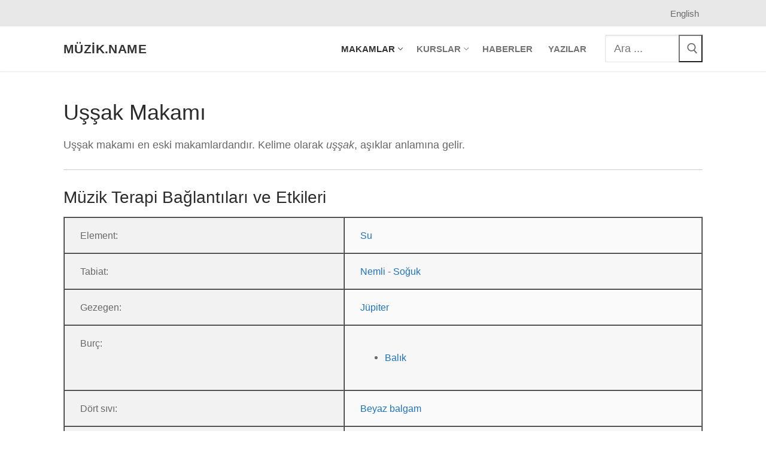

--- FILE ---
content_type: text/html; charset=UTF-8
request_url: https://muzik.name/makam/ussak-makami/
body_size: 14340
content:
<!doctype html>
<html lang="tr-TR">
<head>
	<meta charset="UTF-8">
	<meta name="viewport" content="width=device-width, initial-scale=1, maximum-scale=10.0, user-scalable=yes">
	<link rel="profile" href="https://gmpg.org/xfn/11">
	<meta name='robots' content='index, follow, max-image-preview:large, max-snippet:-1, max-video-preview:-1' />

	<!-- This site is optimized with the Yoast SEO plugin v26.7 - https://yoast.com/wordpress/plugins/seo/ -->
	<title>Uşşak Makamı - müzik.name</title>
	<meta name="description" content="Kelime olarak uşşak, aşıklar anlamına gelir. Uşşak makamı en eski makamlardandır. Gülme, sevinç, kuvvet ve kahramanlık duyguları verir. Gevşeme hissi verir." />
	<link rel="canonical" href="https://muzik.name/makam/ussak-makami/" />
	<meta property="og:locale" content="tr_TR" />
	<meta property="og:type" content="article" />
	<meta property="og:title" content="Uşşak Makamı - müzik.name" />
	<meta property="og:description" content="Kelime olarak uşşak, aşıklar anlamına gelir. Uşşak makamı en eski makamlardandır. Gülme, sevinç, kuvvet ve kahramanlık duyguları verir. Gevşeme hissi verir." />
	<meta property="og:url" content="https://muzik.name/makam/ussak-makami/" />
	<meta property="og:site_name" content="müzik.name" />
	<meta property="article:modified_time" content="2019-03-12T14:04:33+00:00" />
	<meta name="twitter:card" content="summary_large_image" />
	<script type="application/ld+json" class="yoast-schema-graph">{"@context":"https://schema.org","@graph":[{"@type":"WebPage","@id":"https://muzik.name/makam/ussak-makami/","url":"https://muzik.name/makam/ussak-makami/","name":"Uşşak Makamı - müzik.name","isPartOf":{"@id":"https://muzik.name/#website"},"datePublished":"2018-12-20T13:19:53+00:00","dateModified":"2019-03-12T14:04:33+00:00","description":"Kelime olarak uşşak, aşıklar anlamına gelir. Uşşak makamı en eski makamlardandır. Gülme, sevinç, kuvvet ve kahramanlık duyguları verir. Gevşeme hissi verir.","breadcrumb":{"@id":"https://muzik.name/makam/ussak-makami/#breadcrumb"},"inLanguage":"tr","potentialAction":[{"@type":"ReadAction","target":["https://muzik.name/makam/ussak-makami/"]}]},{"@type":"BreadcrumbList","@id":"https://muzik.name/makam/ussak-makami/#breadcrumb","itemListElement":[{"@type":"ListItem","position":1,"name":"Ana sayfa","item":"https://muzik.name/"},{"@type":"ListItem","position":2,"name":"Makamlar","item":"https://muzik.name/makamlar/"},{"@type":"ListItem","position":3,"name":"Uşşak Makamı"}]},{"@type":"WebSite","@id":"https://muzik.name/#website","url":"https://muzik.name/","name":"muzik.name","description":"müzik ve terapi değeri","potentialAction":[{"@type":"SearchAction","target":{"@type":"EntryPoint","urlTemplate":"https://muzik.name/?s={search_term_string}"},"query-input":{"@type":"PropertyValueSpecification","valueRequired":true,"valueName":"search_term_string"}}],"inLanguage":"tr"}]}</script>
	<!-- / Yoast SEO plugin. -->


<link rel='dns-prefetch' href='//www.googletagmanager.com' />
<link rel="alternate" type="application/rss+xml" title="müzik.name &raquo; akışı" href="https://muzik.name/feed/" />
<link rel="alternate" type="application/rss+xml" title="müzik.name &raquo; yorum akışı" href="https://muzik.name/comments/feed/" />
<link rel="alternate" title="oEmbed (JSON)" type="application/json+oembed" href="https://muzik.name/wp-json/oembed/1.0/embed?url=https%3A%2F%2Fmuzik.name%2Fmakam%2Fussak-makami%2F" />
<link rel="alternate" title="oEmbed (XML)" type="text/xml+oembed" href="https://muzik.name/wp-json/oembed/1.0/embed?url=https%3A%2F%2Fmuzik.name%2Fmakam%2Fussak-makami%2F&#038;format=xml" />
<style id='wp-img-auto-sizes-contain-inline-css' type='text/css'>
img:is([sizes=auto i],[sizes^="auto," i]){contain-intrinsic-size:3000px 1500px}
/*# sourceURL=wp-img-auto-sizes-contain-inline-css */
</style>

<link data-optimized="1" rel='stylesheet' id='genesis-blocks-style-css-css' href='https://muzik.name/wp-content/litespeed/css/6dbc9847234f7decd41823e5b8ff07f6.css?ver=180f6' type='text/css' media='all' />
<link data-optimized="1" rel='stylesheet' id='wedocs-block-style-css' href='https://muzik.name/wp-content/litespeed/css/f5a3c215ad4cc6c9da0256242625d350.css?ver=a27d0' type='text/css' media='all' />
<style id='wp-emoji-styles-inline-css' type='text/css'>

	img.wp-smiley, img.emoji {
		display: inline !important;
		border: none !important;
		box-shadow: none !important;
		height: 1em !important;
		width: 1em !important;
		margin: 0 0.07em !important;
		vertical-align: -0.1em !important;
		background: none !important;
		padding: 0 !important;
	}
/*# sourceURL=wp-emoji-styles-inline-css */
</style>
<link data-optimized="1" rel='stylesheet' id='wp-block-library-css' href='https://muzik.name/wp-content/litespeed/css/ef4465d30ce411d251f28ed49cc2ec4b.css?ver=a4754' type='text/css' media='all' />
<style id='global-styles-inline-css' type='text/css'>
:root{--wp--preset--aspect-ratio--square: 1;--wp--preset--aspect-ratio--4-3: 4/3;--wp--preset--aspect-ratio--3-4: 3/4;--wp--preset--aspect-ratio--3-2: 3/2;--wp--preset--aspect-ratio--2-3: 2/3;--wp--preset--aspect-ratio--16-9: 16/9;--wp--preset--aspect-ratio--9-16: 9/16;--wp--preset--color--black: #000000;--wp--preset--color--cyan-bluish-gray: #abb8c3;--wp--preset--color--white: #ffffff;--wp--preset--color--pale-pink: #f78da7;--wp--preset--color--vivid-red: #cf2e2e;--wp--preset--color--luminous-vivid-orange: #ff6900;--wp--preset--color--luminous-vivid-amber: #fcb900;--wp--preset--color--light-green-cyan: #7bdcb5;--wp--preset--color--vivid-green-cyan: #00d084;--wp--preset--color--pale-cyan-blue: #8ed1fc;--wp--preset--color--vivid-cyan-blue: #0693e3;--wp--preset--color--vivid-purple: #9b51e0;--wp--preset--gradient--vivid-cyan-blue-to-vivid-purple: linear-gradient(135deg,rgb(6,147,227) 0%,rgb(155,81,224) 100%);--wp--preset--gradient--light-green-cyan-to-vivid-green-cyan: linear-gradient(135deg,rgb(122,220,180) 0%,rgb(0,208,130) 100%);--wp--preset--gradient--luminous-vivid-amber-to-luminous-vivid-orange: linear-gradient(135deg,rgb(252,185,0) 0%,rgb(255,105,0) 100%);--wp--preset--gradient--luminous-vivid-orange-to-vivid-red: linear-gradient(135deg,rgb(255,105,0) 0%,rgb(207,46,46) 100%);--wp--preset--gradient--very-light-gray-to-cyan-bluish-gray: linear-gradient(135deg,rgb(238,238,238) 0%,rgb(169,184,195) 100%);--wp--preset--gradient--cool-to-warm-spectrum: linear-gradient(135deg,rgb(74,234,220) 0%,rgb(151,120,209) 20%,rgb(207,42,186) 40%,rgb(238,44,130) 60%,rgb(251,105,98) 80%,rgb(254,248,76) 100%);--wp--preset--gradient--blush-light-purple: linear-gradient(135deg,rgb(255,206,236) 0%,rgb(152,150,240) 100%);--wp--preset--gradient--blush-bordeaux: linear-gradient(135deg,rgb(254,205,165) 0%,rgb(254,45,45) 50%,rgb(107,0,62) 100%);--wp--preset--gradient--luminous-dusk: linear-gradient(135deg,rgb(255,203,112) 0%,rgb(199,81,192) 50%,rgb(65,88,208) 100%);--wp--preset--gradient--pale-ocean: linear-gradient(135deg,rgb(255,245,203) 0%,rgb(182,227,212) 50%,rgb(51,167,181) 100%);--wp--preset--gradient--electric-grass: linear-gradient(135deg,rgb(202,248,128) 0%,rgb(113,206,126) 100%);--wp--preset--gradient--midnight: linear-gradient(135deg,rgb(2,3,129) 0%,rgb(40,116,252) 100%);--wp--preset--font-size--small: 13px;--wp--preset--font-size--medium: 20px;--wp--preset--font-size--large: 36px;--wp--preset--font-size--x-large: 42px;--wp--preset--spacing--20: 0.44rem;--wp--preset--spacing--30: 0.67rem;--wp--preset--spacing--40: 1rem;--wp--preset--spacing--50: 1.5rem;--wp--preset--spacing--60: 2.25rem;--wp--preset--spacing--70: 3.38rem;--wp--preset--spacing--80: 5.06rem;--wp--preset--shadow--natural: 6px 6px 9px rgba(0, 0, 0, 0.2);--wp--preset--shadow--deep: 12px 12px 50px rgba(0, 0, 0, 0.4);--wp--preset--shadow--sharp: 6px 6px 0px rgba(0, 0, 0, 0.2);--wp--preset--shadow--outlined: 6px 6px 0px -3px rgb(255, 255, 255), 6px 6px rgb(0, 0, 0);--wp--preset--shadow--crisp: 6px 6px 0px rgb(0, 0, 0);}:where(.is-layout-flex){gap: 0.5em;}:where(.is-layout-grid){gap: 0.5em;}body .is-layout-flex{display: flex;}.is-layout-flex{flex-wrap: wrap;align-items: center;}.is-layout-flex > :is(*, div){margin: 0;}body .is-layout-grid{display: grid;}.is-layout-grid > :is(*, div){margin: 0;}:where(.wp-block-columns.is-layout-flex){gap: 2em;}:where(.wp-block-columns.is-layout-grid){gap: 2em;}:where(.wp-block-post-template.is-layout-flex){gap: 1.25em;}:where(.wp-block-post-template.is-layout-grid){gap: 1.25em;}.has-black-color{color: var(--wp--preset--color--black) !important;}.has-cyan-bluish-gray-color{color: var(--wp--preset--color--cyan-bluish-gray) !important;}.has-white-color{color: var(--wp--preset--color--white) !important;}.has-pale-pink-color{color: var(--wp--preset--color--pale-pink) !important;}.has-vivid-red-color{color: var(--wp--preset--color--vivid-red) !important;}.has-luminous-vivid-orange-color{color: var(--wp--preset--color--luminous-vivid-orange) !important;}.has-luminous-vivid-amber-color{color: var(--wp--preset--color--luminous-vivid-amber) !important;}.has-light-green-cyan-color{color: var(--wp--preset--color--light-green-cyan) !important;}.has-vivid-green-cyan-color{color: var(--wp--preset--color--vivid-green-cyan) !important;}.has-pale-cyan-blue-color{color: var(--wp--preset--color--pale-cyan-blue) !important;}.has-vivid-cyan-blue-color{color: var(--wp--preset--color--vivid-cyan-blue) !important;}.has-vivid-purple-color{color: var(--wp--preset--color--vivid-purple) !important;}.has-black-background-color{background-color: var(--wp--preset--color--black) !important;}.has-cyan-bluish-gray-background-color{background-color: var(--wp--preset--color--cyan-bluish-gray) !important;}.has-white-background-color{background-color: var(--wp--preset--color--white) !important;}.has-pale-pink-background-color{background-color: var(--wp--preset--color--pale-pink) !important;}.has-vivid-red-background-color{background-color: var(--wp--preset--color--vivid-red) !important;}.has-luminous-vivid-orange-background-color{background-color: var(--wp--preset--color--luminous-vivid-orange) !important;}.has-luminous-vivid-amber-background-color{background-color: var(--wp--preset--color--luminous-vivid-amber) !important;}.has-light-green-cyan-background-color{background-color: var(--wp--preset--color--light-green-cyan) !important;}.has-vivid-green-cyan-background-color{background-color: var(--wp--preset--color--vivid-green-cyan) !important;}.has-pale-cyan-blue-background-color{background-color: var(--wp--preset--color--pale-cyan-blue) !important;}.has-vivid-cyan-blue-background-color{background-color: var(--wp--preset--color--vivid-cyan-blue) !important;}.has-vivid-purple-background-color{background-color: var(--wp--preset--color--vivid-purple) !important;}.has-black-border-color{border-color: var(--wp--preset--color--black) !important;}.has-cyan-bluish-gray-border-color{border-color: var(--wp--preset--color--cyan-bluish-gray) !important;}.has-white-border-color{border-color: var(--wp--preset--color--white) !important;}.has-pale-pink-border-color{border-color: var(--wp--preset--color--pale-pink) !important;}.has-vivid-red-border-color{border-color: var(--wp--preset--color--vivid-red) !important;}.has-luminous-vivid-orange-border-color{border-color: var(--wp--preset--color--luminous-vivid-orange) !important;}.has-luminous-vivid-amber-border-color{border-color: var(--wp--preset--color--luminous-vivid-amber) !important;}.has-light-green-cyan-border-color{border-color: var(--wp--preset--color--light-green-cyan) !important;}.has-vivid-green-cyan-border-color{border-color: var(--wp--preset--color--vivid-green-cyan) !important;}.has-pale-cyan-blue-border-color{border-color: var(--wp--preset--color--pale-cyan-blue) !important;}.has-vivid-cyan-blue-border-color{border-color: var(--wp--preset--color--vivid-cyan-blue) !important;}.has-vivid-purple-border-color{border-color: var(--wp--preset--color--vivid-purple) !important;}.has-vivid-cyan-blue-to-vivid-purple-gradient-background{background: var(--wp--preset--gradient--vivid-cyan-blue-to-vivid-purple) !important;}.has-light-green-cyan-to-vivid-green-cyan-gradient-background{background: var(--wp--preset--gradient--light-green-cyan-to-vivid-green-cyan) !important;}.has-luminous-vivid-amber-to-luminous-vivid-orange-gradient-background{background: var(--wp--preset--gradient--luminous-vivid-amber-to-luminous-vivid-orange) !important;}.has-luminous-vivid-orange-to-vivid-red-gradient-background{background: var(--wp--preset--gradient--luminous-vivid-orange-to-vivid-red) !important;}.has-very-light-gray-to-cyan-bluish-gray-gradient-background{background: var(--wp--preset--gradient--very-light-gray-to-cyan-bluish-gray) !important;}.has-cool-to-warm-spectrum-gradient-background{background: var(--wp--preset--gradient--cool-to-warm-spectrum) !important;}.has-blush-light-purple-gradient-background{background: var(--wp--preset--gradient--blush-light-purple) !important;}.has-blush-bordeaux-gradient-background{background: var(--wp--preset--gradient--blush-bordeaux) !important;}.has-luminous-dusk-gradient-background{background: var(--wp--preset--gradient--luminous-dusk) !important;}.has-pale-ocean-gradient-background{background: var(--wp--preset--gradient--pale-ocean) !important;}.has-electric-grass-gradient-background{background: var(--wp--preset--gradient--electric-grass) !important;}.has-midnight-gradient-background{background: var(--wp--preset--gradient--midnight) !important;}.has-small-font-size{font-size: var(--wp--preset--font-size--small) !important;}.has-medium-font-size{font-size: var(--wp--preset--font-size--medium) !important;}.has-large-font-size{font-size: var(--wp--preset--font-size--large) !important;}.has-x-large-font-size{font-size: var(--wp--preset--font-size--x-large) !important;}
/*# sourceURL=global-styles-inline-css */
</style>

<style id='classic-theme-styles-inline-css' type='text/css'>
/*! This file is auto-generated */
.wp-block-button__link{color:#fff;background-color:#32373c;border-radius:9999px;box-shadow:none;text-decoration:none;padding:calc(.667em + 2px) calc(1.333em + 2px);font-size:1.125em}.wp-block-file__button{background:#32373c;color:#fff;text-decoration:none}
/*# sourceURL=/wp-includes/css/classic-themes.min.css */
</style>
<link data-optimized="1" rel='stylesheet' id='contact-form-7-css' href='https://muzik.name/wp-content/litespeed/css/4a1a44c26db97d7b8a8b63f4edfc2363.css?ver=a45b4' type='text/css' media='all' />
<link data-optimized="1" rel='stylesheet' id='wpml-legacy-horizontal-list-0-css' href='https://muzik.name/wp-content/litespeed/css/650c1d1357dc0a1a1c460492d98ab126.css?ver=901ce' type='text/css' media='all' />
<link data-optimized="1" rel='stylesheet' id='parent-style-css' href='https://muzik.name/wp-content/litespeed/css/b5686a7979c54c0862f2e0ecba46d9cf.css?ver=fd079' type='text/css' media='all' />
<link data-optimized="1" rel='stylesheet' id='slb_core-css' href='https://muzik.name/wp-content/litespeed/css/c36c3b54301dd8bc766f92577fe908bb.css?ver=08c5e' type='text/css' media='all' />
<link data-optimized="1" rel='stylesheet' id='font-awesome-css' href='https://muzik.name/wp-content/litespeed/css/e7ccbd74cc097de09643de75daa1bd86.css?ver=8c7c6' type='text/css' media='all' />
<link data-optimized="1" rel='stylesheet' id='customify-style-css' href='https://muzik.name/wp-content/litespeed/css/b5f36114739930165e7d49bf7acb2447.css?ver=84921' type='text/css' media='all' />
<style id='customify-style-inline-css' type='text/css'>
.customify-container, .layout-contained, .site-framed .site, .site-boxed .site { max-width: 1140px; } .main-layout-content .entry-content > .alignwide { width: calc( 1140px - 4em ); max-width: 100vw;  }.header-top .header--row-inner,body:not(.fl-builder-edit) .button,body:not(.fl-builder-edit) button:not(.menu-mobile-toggle, .components-button, .customize-partial-edit-shortcut-button),body:not(.fl-builder-edit) input[type="button"]:not(.ed_button),button.button,input[type="button"]:not(.ed_button, .components-button, .customize-partial-edit-shortcut-button),input[type="reset"]:not(.components-button, .customize-partial-edit-shortcut-button),input[type="submit"]:not(.components-button, .customize-partial-edit-shortcut-button),.pagination .nav-links > *:hover,.pagination .nav-links span,.nav-menu-desktop.style-full-height .primary-menu-ul > li.current-menu-item > a,.nav-menu-desktop.style-full-height .primary-menu-ul > li.current-menu-ancestor > a,.nav-menu-desktop.style-full-height .primary-menu-ul > li > a:hover,.posts-layout .readmore-button:hover{    background-color: #235787;}.posts-layout .readmore-button {color: #235787;}.pagination .nav-links > *:hover,.pagination .nav-links span,.entry-single .tags-links a:hover,.entry-single .cat-links a:hover,.posts-layout .readmore-button,.posts-layout .readmore-button:hover{    border-color: #235787;}.customify-builder-btn{    background-color: #c3512f;}body{    color: #686868;}abbr, acronym {    border-bottom-color: #686868;}a                {                    color: #1e73be;}a:hover,a:focus,.link-meta:hover, .link-meta a:hover{    color: #dd3333;}h2 + h3,.comments-area h2 + .comments-title,.h2 + h3,.comments-area .h2 + .comments-title,.page-breadcrumb {    border-top-color: #eaecee;}blockquote,.site-content .widget-area .menu li.current-menu-item > a:before{    border-left-color: #eaecee;}@media screen and (min-width: 64em) {    .comment-list .children li.comment {        border-left-color: #eaecee;    }    .comment-list .children li.comment:after {        background-color: #eaecee;    }}.page-titlebar, .page-breadcrumb,.posts-layout .entry-inner {    border-bottom-color: #eaecee;}.header-search-form .search-field,.entry-content .page-links a,.header-search-modal,.pagination .nav-links > *,.entry-footer .tags-links a, .entry-footer .cat-links a,.search .content-area article,.site-content .widget-area .menu li.current-menu-item > a,.posts-layout .entry-inner,.post-navigation .nav-links,article.comment .comment-meta,.widget-area .widget_pages li a, .widget-area .widget_categories li a, .widget-area .widget_archive li a, .widget-area .widget_meta li a, .widget-area .widget_nav_menu li a, .widget-area .widget_product_categories li a, .widget-area .widget_recent_entries li a, .widget-area .widget_rss li a,.widget-area .widget_recent_comments li{    border-color: #eaecee;}.header-search-modal::before {    border-top-color: #eaecee;    border-left-color: #eaecee;}@media screen and (min-width: 48em) {    .content-sidebar.sidebar_vertical_border .content-area {        border-right-color: #eaecee;    }    .sidebar-content.sidebar_vertical_border .content-area {        border-left-color: #eaecee;    }    .sidebar-sidebar-content.sidebar_vertical_border .sidebar-primary {        border-right-color: #eaecee;    }    .sidebar-sidebar-content.sidebar_vertical_border .sidebar-secondary {        border-right-color: #eaecee;    }    .content-sidebar-sidebar.sidebar_vertical_border .sidebar-primary {        border-left-color: #eaecee;    }    .content-sidebar-sidebar.sidebar_vertical_border .sidebar-secondary {        border-left-color: #eaecee;    }    .sidebar-content-sidebar.sidebar_vertical_border .content-area {        border-left-color: #eaecee;        border-right-color: #eaecee;    }    .sidebar-content-sidebar.sidebar_vertical_border .content-area {        border-left-color: #eaecee;        border-right-color: #eaecee;    }}article.comment .comment-post-author {background: #6d6d6d;}.pagination .nav-links > *,.link-meta,.link-meta a,.color-meta,.entry-single .tags-links:before,.entry-single .cats-links:before{    color: #6d6d6d;}h1, h2, h3, h4, h5, h6 { color: #2b2b2b;}.site-content .widget-title { color: #444444;}body {font-size: 18px;}.site-branding .site-title, .site-branding .site-title a {font-size: 21px;}.entry-content h1, .wp-block h1, .entry-single .entry-title {font-size: 36px;}.entry-content h2, .wp-block h2 {font-size: 28px;}.entry-content h3, .wp-block h3 {font-size: 21px;}.entry-content h4, .wp-block h4 {font-size: 18px;}#page-cover {background-image: url("https://muzik.name/wp-content/themes/customify/assets/images/default-cover.jpg");}.header--row:not(.header--transparent).header-top .header--row-inner  {background-color: #e8e8e8;} .sub-menu .li-duplicator {display:none !important;}.header-search_icon-item .header-search-modal  {border-style: solid;} .header-search_icon-item .search-field  {border-style: solid;} .dark-mode .header-search_box-item .search-form-fields, .header-search_box-item .search-form-fields  {border-style: solid;} body  {background-color: #FFFFFF;} .site-content .content-area  {background-color: #FFFFFF;} /* CSS for desktop */#page-cover .page-cover-inner {min-height: 300px;}.header--row.header-top .customify-grid, .header--row.header-top .style-full-height .primary-menu-ul > li > a {min-height: 42px;}.header--row.header-main .customify-grid, .header--row.header-main .style-full-height .primary-menu-ul > li > a {min-height: 75px;}.header--row.header-bottom .customify-grid, .header--row.header-bottom .style-full-height .primary-menu-ul > li > a {min-height: 55px;}.header--row .builder-first--html {text-align: right;}.header--row .builder-first--nav-icon {text-align: right;}.header-search_icon-item .search-submit {margin-left: -40px;}.header-search_box-item .search-submit{margin-left: -40px;} .header-search_box-item .woo_bootster_search .search-submit{margin-left: -40px;} .header-search_box-item .header-search-form button.search-submit{margin-left:-40px;}.header--row .builder-first--primary-menu {text-align: right;}/* CSS for tablet */@media screen and (max-width: 1024px) { #page-cover .page-cover-inner {min-height: 250px;}.header--row .builder-first--nav-icon {text-align: right;}.header-search_icon-item .search-submit {margin-left: -40px;}.header-search_box-item .search-submit{margin-left: -40px;} .header-search_box-item .woo_bootster_search .search-submit{margin-left: -40px;} .header-search_box-item .header-search-form button.search-submit{margin-left:-40px;} }/* CSS for mobile */@media screen and (max-width: 568px) { #page-cover .page-cover-inner {min-height: 200px;}.header--row.header-top .customify-grid, .header--row.header-top .style-full-height .primary-menu-ul > li > a {min-height: 33px;}.header--row .builder-first--nav-icon {text-align: right;}.header-search_icon-item .search-submit {margin-left: -40px;}.header-search_box-item .search-submit{margin-left: -40px;} .header-search_box-item .woo_bootster_search .search-submit{margin-left: -40px;} .header-search_box-item .header-search-form button.search-submit{margin-left:-40px;} }
/*# sourceURL=customify-style-inline-css */
</style>
<script type="text/javascript" id="wpml-cookie-js-extra">
/* <![CDATA[ */
var wpml_cookies = {"wp-wpml_current_language":{"value":"tr","expires":1,"path":"/"}};
var wpml_cookies = {"wp-wpml_current_language":{"value":"tr","expires":1,"path":"/"}};
//# sourceURL=wpml-cookie-js-extra
/* ]]> */
</script>
<script type="text/javascript" src="https://muzik.name/wp-content/plugins/sitepress-multilingual-cms/res/js/cookies/language-cookie.js?ver=490201" id="wpml-cookie-js" defer="defer" data-wp-strategy="defer"></script>

<!-- Site Kit tarafından eklenen Google etiketi (gtag.js) snippet&#039;i -->
<!-- Google Analytics snippet added by Site Kit -->
<script type="text/javascript" src="https://www.googletagmanager.com/gtag/js?id=GT-TBW9X4K" id="google_gtagjs-js" async></script>
<script type="text/javascript" id="google_gtagjs-js-after">
/* <![CDATA[ */
window.dataLayer = window.dataLayer || [];function gtag(){dataLayer.push(arguments);}
gtag("set","linker",{"domains":["muzik.name"]});
gtag("js", new Date());
gtag("set", "developer_id.dZTNiMT", true);
gtag("config", "GT-TBW9X4K", {"googlesitekit_post_type":"makam"});
//# sourceURL=google_gtagjs-js-after
/* ]]> */
</script>
<link rel="https://api.w.org/" href="https://muzik.name/wp-json/" /><link rel="alternate" title="JSON" type="application/json" href="https://muzik.name/wp-json/wp/v2/makam/164" /><link rel="EditURI" type="application/rsd+xml" title="RSD" href="https://muzik.name/xmlrpc.php?rsd" />
<meta name="generator" content="WordPress 6.9" />
<link rel='shortlink' href='https://muzik.name/?p=164' />
<meta name="generator" content="WPML ver:4.9.0 stt:1,53;" />
<meta name="generator" content="Site Kit by Google 1.170.0" />		<style type="text/css" id="wp-custom-css">
			/* START - events calendar */
.tribe-events-cal-links,
#tribe-events .tribe-events-ical.tribe-events-button,
.tribe-events-title-bar,
.tribe-bar-disabled {
	display: none !important;
}
/* END - events calendar */


/* START - Home page*/
.home #page-titlebar {
	display: none;
}
/* END - Home page*/


/* START - footer */
footer .tribe-event-title {
	font-size: 16px;
	color: rgba(255,255,255,.79);
}

footer .tribe-events-list-widget li.tribe-events-list-widget-events {
	margin-left: 0;
	padding-left: 0;
}

footer .tribe-event-duration {
	margin-top: 0;
	padding-top: 0;
	font-size: 14px
}
/* END - footer */

/* START - öne çıkan görsel ayarları */
.entry-thumbnail.has-thumb{
	height: 400px;
	max-height: 33vh;
	overflow: hidden;
	position: relative;
	width: 100%;
}

.entry-thumbnail.has-thumb img {
	width: 100%;
	position: absolute;
	left: 50%;
	top: 50%;
	transform: translate3d(-50%, -40%, 0)
}
/* END - öne çıkan görsel ayarları */


/* START - Sidebar */
#sidebar-primary .sidebar-primary-inner{
	padding-left: 0;
}
#menu-omt-modulleri li.menu-item a,
#menu-omt-modules li.menu-item a
{
	font-size: 1rem;
	line-height: 1.4
	}
/* END - Sidebar */

/* START - Images */
.wp-block-image {
/*display: inline-block;*/
}

.wp-block-image figcaption {
	font-size: 0.8rem;
	border-top: 1px solid #eee;
	padding-top: 0.1em;
}
/* END - Images */


/* START - wedocs specific */
.wedocs-single-wrap {
  box-sizing: border-box;
}

.wedocs-single-wrap .wedocs-sidebar {
	width: 33%;
}

.wedocs-single-content figure {
  box-sizing: border-box;
  margin: 24px -12px;
  max-width: calc(100% + 24px);
}

.wedocs-single-content figure img {
  box-sizing: border-box;
  margin: 0 !important;
  padding: 12px !important;
}

.wedocs-single-content ul, .wedocs-single-content ol {
  margin-left: 0;
}

.wedocs-single-content ul li, .wedocs-single-content ol li {
  margin: 0 0 0.75em 0;
}

.wedocs-single-content ul ul, .wedocs-single-content ul ol, .wedocs-single-content ol ul, .wedocs-single-content ol ol {
  margin-left: 1.25em;
}

.wedocs-single-content ul ul li, .wedocs-single-content ul ol li, .wedocs-single-content ol ul li, .wedocs-single-content ol ol li {
  margin: 0 0 0.25em 0;
}

.wedocs-single-content ul ul {
  list-style-type: circle;
}

.wedocs-single-content .wedocs-feedback-wrap {
  padding: 0;
  margin: 0;
}

@media only screen and (min-width: 600px) {
  .wedocs-single-content .wedocs-feedback-wrap {
    text-align: left;
  }
}

@media only screen and (max-width: 599px) {
  .wedocs-single-content .wedocs-feedback-wrap .vote-link-wrap {
    display: block;
  }
}

.wedocs-single-content .wedocs-feedback-wrap .vote-link-wrap .wedocs-tip {
  display: inline-block;
  width: 60px;
  margin: 12px 6px;
  padding: 3px 6px;
  background-color: #eee;
  border-color: #bbb;
  color: inherit;
  text-align: center;
}

.wedocs-single-content .wedocs-feedback-wrap .vote-link-wrap .wedocs-tip:hover {
  background-color: #777;
}

.wedocs-entry-footer time {
  display: block;
  margin: 24px 0 0;
  float: none !important;
  font-style: normal !important;
  font-size: 14px;
  color: #777;
}


#main .wedocs-single-wrap .wedocs-sidebar ul.doc-nav-list > li ul.children {
  list-style: none;
  margin: 6px 0 12px 6px;
  padding: 0;
  border: none;
  border-left: 1px solid #ddd;
  font-size: 15px;
  line-height: 1.4;
}

#main .wedocs-single-wrap .wedocs-sidebar ul.doc-nav-list > li ul.children li a {
  padding: 6px 6px 12px 12px;
}

#main .wedocs-single-wrap .wedocs-sidebar ul.doc-nav-list > li ul.children li a:hover {
  background-color: #eee;
}

/* END - wedocs specific */


		</style>
		</head>

<body class="wp-singular makam-template-default single single-makam postid-164 wp-theme-customify wp-child-theme-customify-child content main-layout-content sidebar_vertical_border site-full-width menu_sidebar_slide_left">
<div id="page" class="site box-shadow">
	<a class="skip-link screen-reader-text" href="#site-content">İçeriğe atla</a>
	<a class="close is-size-medium  close-panel close-sidebar-panel" href="#">
        <span class="hamburger hamburger--squeeze is-active">
            <span class="hamburger-box">
              <span class="hamburger-inner"><span class="screen-reader-text">Menü</span></span>
            </span>
        </span>
        <span class="screen-reader-text">Kapat</span>
        </a><header id="masthead" class="site-header header-"><div id="masthead-inner" class="site-header-inner">							<div  class="header-top header--row hide-on-mobile hide-on-tablet layout-full-contained"  id="cb-row--header-top"  data-row-id="top"  data-show-on="desktop">
								<div class="header--row-inner header-top-inner light-mode">
									<div class="customify-container">
										<div class="customify-grid  customify-grid-middle"><div class="customify-col-1_md-1_sm-1 builder-item builder-first--html" data-push-left="off-11"><div class="item--inner builder-item--html" data-section="header_html" data-item-id="html" ><div class="builder-header-html-item item--html">
<div class="wpml-ls-statics-shortcode_actions wpml-ls wpml-ls-legacy-list-horizontal">
	<ul role="menu"><li class="wpml-ls-slot-shortcode_actions wpml-ls-item wpml-ls-item-en wpml-ls-first-item wpml-ls-last-item wpml-ls-item-legacy-list-horizontal" role="none">
				<a href="https://muzik.name/en/" class="wpml-ls-link" role="menuitem"  aria-label="Switch to English" title="Switch to English" >
                    <span class="wpml-ls-native" lang="en">English</span></a>
			</li></ul>
</div>

</div></div></div></div>									</div>
								</div>
							</div>
														<div  class="header-main header--row layout-full-contained"  id="cb-row--header-main"  data-row-id="main"  data-show-on="desktop mobile">
								<div class="header--row-inner header-main-inner light-mode">
									<div class="customify-container">
										<div class="customify-grid cb-row--desktop hide-on-mobile hide-on-tablet customify-grid-middle"><div class="customify-col-1_md-1_sm-1 builder-item builder-first--logo" data-push-left=""><div class="item--inner builder-item--logo" data-section="title_tagline" data-item-id="logo" >		<div class="site-branding logo-top">
			<div class="site-name-desc">						<p class="site-title">
							<a href="https://muzik.name/" rel="home">müzik.name</a>
						</p>
						</div>		</div><!-- .site-branding -->
		</div></div><div class="customify-col-9_md-9_sm-9 builder-item builder-first--primary-menu" data-push-left=""><div class="item--inner builder-item--primary-menu has_menu" data-section="header_menu_primary" data-item-id="primary-menu" ><nav  id="site-navigation-main-desktop" class="site-navigation primary-menu primary-menu-main nav-menu-desktop primary-menu-desktop style-plain"><ul id="menu-ana-menu" class="primary-menu-ul menu nav-menu"><li id="menu-item--main-desktop-131" class="menu-item menu-item-type-custom menu-item-object-custom current-menu-ancestor current-menu-parent menu-item-has-children menu-item-131"><a href="https://muzik.name/makamlar"><span class="link-before">Makamlar<span class="nav-icon-angle">&nbsp;</span></span></a>
<ul class="sub-menu sub-lv-0">
	<li id="menu-item--main-desktop-135" class="menu-item menu-item-type-post_type menu-item-object-makam menu-item-135"><a href="https://muzik.name/makam/acemasiran-makami/"><span class="link-before">Acemaşiran Makamı</span></a></li>
	<li id="menu-item--main-desktop-138" class="menu-item menu-item-type-post_type menu-item-object-makam menu-item-138"><a href="https://muzik.name/makam/buselik-makami/"><span class="link-before">Buselik Makamı</span></a></li>
	<li id="menu-item--main-desktop-177" class="menu-item menu-item-type-post_type menu-item-object-makam menu-item-177"><a href="https://muzik.name/makam/buzurk-makami/"><span class="link-before">Büzürk Makamı</span></a></li>
	<li id="menu-item--main-desktop-163" class="menu-item menu-item-type-post_type menu-item-object-makam menu-item-163"><a href="https://muzik.name/makam/hicaz-makami/"><span class="link-before">Hicaz Makamı</span></a></li>
	<li id="menu-item--main-desktop-133" class="menu-item menu-item-type-post_type menu-item-object-makam menu-item-133"><a href="https://muzik.name/makam/huseyni-makami/"><span class="link-before">Hüseyni Makamı</span></a></li>
	<li id="menu-item--main-desktop-173" class="menu-item menu-item-type-post_type menu-item-object-makam menu-item-173"><a href="https://muzik.name/makam/irak-makami/"><span class="link-before">Irak Makamı</span></a></li>
	<li id="menu-item--main-desktop-168" class="menu-item menu-item-type-post_type menu-item-object-makam menu-item-168"><a href="https://muzik.name/makam/isfahan-makami/"><span class="link-before">İsfahan Makamı</span></a></li>
	<li id="menu-item--main-desktop-170" class="menu-item menu-item-type-post_type menu-item-object-makam menu-item-170"><a href="https://muzik.name/makam/neva-makami/"><span class="link-before">Neva Makamı</span></a></li>
	<li id="menu-item--main-desktop-141" class="menu-item menu-item-type-post_type menu-item-object-makam menu-item-141"><a href="https://muzik.name/makam/nihavend-makami/"><span class="link-before">Nihavend Makamı</span></a></li>
	<li id="menu-item--main-desktop-132" class="menu-item menu-item-type-post_type menu-item-object-makam menu-item-132"><a href="https://muzik.name/makam/rast-makami/"><span class="link-before">Rast Makamı</span></a></li>
	<li id="menu-item--main-desktop-143" class="menu-item menu-item-type-post_type menu-item-object-makam menu-item-143"><a href="https://muzik.name/makam/rehavi-makami/"><span class="link-before">Rehavi Makamı</span></a></li>
	<li id="menu-item--main-desktop-749" class="menu-item menu-item-type-post_type menu-item-object-makam menu-item-749"><a href="https://muzik.name/makam/segah-makami/"><span class="link-before">Segâh Makamı</span></a></li>
	<li id="menu-item--main-desktop-165" class="menu-item menu-item-type-post_type menu-item-object-makam current-menu-item menu-item-165"><a href="https://muzik.name/makam/ussak-makami/" aria-current="page"><span class="link-before">Uşşak Makamı</span></a></li>
	<li id="menu-item--main-desktop-181" class="menu-item menu-item-type-post_type menu-item-object-makam menu-item-181"><a href="https://muzik.name/makam/zengule-makami/"><span class="link-before">Zengüle Makamı</span></a></li>
	<li id="menu-item--main-desktop-180" class="menu-item menu-item-type-post_type menu-item-object-makam menu-item-180"><a href="https://muzik.name/makam/zirefkend-makami/"><span class="link-before">Zirefkend Makamı</span></a></li>
</ul>
</li>
<li id="menu-item--main-desktop-977" class="menu-item menu-item-type-post_type menu-item-object-page menu-item-has-children menu-item-977"><a href="https://muzik.name/kurslar/"><span class="link-before">Kurslar<span class="nav-icon-angle">&nbsp;</span></span></a>
<ul class="sub-menu sub-lv-0">
	<li id="menu-item--main-desktop-1308" class="menu-item menu-item-type-post_type menu-item-object-page menu-item-1308"><a href="https://muzik.name/kurslar/online-muzik-terapi-kursu/"><span class="link-before">Online Müzik Terapi Dersleri</span></a></li>
	<li id="menu-item--main-desktop-979" class="menu-item menu-item-type-post_type menu-item-object-page menu-item-979"><a href="https://muzik.name/kurslar/makam-kampi/"><span class="link-before">Makam Kampı</span></a></li>
</ul>
</li>
<li id="menu-item--main-desktop-583" class="menu-item menu-item-type-post_type menu-item-object-page menu-item-583"><a href="https://muzik.name/haberler/"><span class="link-before">Haberler</span></a></li>
<li id="menu-item--main-desktop-360" class="menu-item menu-item-type-post_type menu-item-object-page menu-item-360"><a href="https://muzik.name/yazilar/"><span class="link-before">Yazılar</span></a></li>
</ul></nav></div></div><div class="customify-col-2_md-2_sm-2 builder-item builder-first--search_box" data-push-left=""><div class="item--inner builder-item--search_box" data-section="search_box" data-item-id="search_box" ><div class="header-search_box-item item--search_box">		<form role="search" class="header-search-form " action="https://muzik.name/">
			<div class="search-form-fields">
				<span class="screen-reader-text">Arama:</span>
				
				<input type="search" class="search-field" placeholder="Ara ..." value="" name="s" title="Arama:" />

							</div>
			<button type="submit" class="search-submit" aria-label="Submit Search">
				<svg aria-hidden="true" focusable="false" role="presentation" xmlns="http://www.w3.org/2000/svg" width="20" height="21" viewBox="0 0 20 21">
					<path fill="currentColor" fill-rule="evenodd" d="M12.514 14.906a8.264 8.264 0 0 1-4.322 1.21C3.668 16.116 0 12.513 0 8.07 0 3.626 3.668.023 8.192.023c4.525 0 8.193 3.603 8.193 8.047 0 2.033-.769 3.89-2.035 5.307l4.999 5.552-1.775 1.597-5.06-5.62zm-4.322-.843c3.37 0 6.102-2.684 6.102-5.993 0-3.31-2.732-5.994-6.102-5.994S2.09 4.76 2.09 8.07c0 3.31 2.732 5.993 6.102 5.993z"></path>
				</svg>
			</button>
		</form>
		</div></div></div></div><div class="cb-row--mobile hide-on-desktop customify-grid customify-grid-middle"><div class="customify-col-5_md-5_sm-5 builder-item builder-first--logo" data-push-left=""><div class="item--inner builder-item--logo" data-section="title_tagline" data-item-id="logo" >		<div class="site-branding logo-top">
			<div class="site-name-desc">						<p class="site-title">
							<a href="https://muzik.name/" rel="home">müzik.name</a>
						</p>
						</div>		</div><!-- .site-branding -->
		</div></div><div class="customify-col-3_md-3_sm-3 builder-item builder-first--nav-icon" data-push-left="off-4"><div class="item--inner builder-item--nav-icon" data-section="header_menu_icon" data-item-id="nav-icon" >		<button type="button" class="menu-mobile-toggle item-button is-size-desktop-medium is-size-tablet-medium is-size-mobile-medium"  aria-label="nav icon">
			<span class="hamburger hamburger--squeeze">
				<span class="hamburger-box">
					<span class="hamburger-inner"></span>
				</span>
			</span>
			<span class="nav-icon--label hide-on-tablet hide-on-mobile">Menü</span></button>
		</div></div></div>									</div>
								</div>
							</div>
							<div id="header-menu-sidebar" class="header-menu-sidebar menu-sidebar-panel dark-mode"><div id="header-menu-sidebar-bg" class="header-menu-sidebar-bg"><div id="header-menu-sidebar-inner" class="header-menu-sidebar-inner"><div class="builder-item-sidebar mobile-item--html"><div class="item--inner" data-item-id="html" data-section="header_html"><div class="builder-header-html-item item--html">
<div class="wpml-ls-statics-shortcode_actions wpml-ls wpml-ls-legacy-list-horizontal">
	<ul role="menu"><li class="wpml-ls-slot-shortcode_actions wpml-ls-item wpml-ls-item-en wpml-ls-first-item wpml-ls-last-item wpml-ls-item-legacy-list-horizontal" role="none">
				<a href="https://muzik.name/en/" class="wpml-ls-link" role="menuitem"  aria-label="Switch to English" title="Switch to English" >
                    <span class="wpml-ls-native" lang="en">English</span></a>
			</li></ul>
</div>

</div></div></div><div class="builder-item-sidebar mobile-item--primary-menu mobile-item--menu "><div class="item--inner" data-item-id="primary-menu" data-section="header_menu_primary"><nav  id="site-navigation-sidebar-mobile" class="site-navigation primary-menu primary-menu-sidebar nav-menu-mobile primary-menu-mobile style-plain"><ul id="menu-ana-menu" class="primary-menu-ul menu nav-menu"><li id="menu-item--sidebar-mobile-131" class="menu-item menu-item-type-custom menu-item-object-custom current-menu-ancestor current-menu-parent menu-item-has-children menu-item-131"><a href="https://muzik.name/makamlar"><span class="link-before">Makamlar<span class="nav-icon-angle">&nbsp;</span></span></a>
<ul class="sub-menu sub-lv-0">
	<li id="menu-item--sidebar-mobile-135" class="menu-item menu-item-type-post_type menu-item-object-makam menu-item-135"><a href="https://muzik.name/makam/acemasiran-makami/"><span class="link-before">Acemaşiran Makamı</span></a></li>
	<li id="menu-item--sidebar-mobile-138" class="menu-item menu-item-type-post_type menu-item-object-makam menu-item-138"><a href="https://muzik.name/makam/buselik-makami/"><span class="link-before">Buselik Makamı</span></a></li>
	<li id="menu-item--sidebar-mobile-177" class="menu-item menu-item-type-post_type menu-item-object-makam menu-item-177"><a href="https://muzik.name/makam/buzurk-makami/"><span class="link-before">Büzürk Makamı</span></a></li>
	<li id="menu-item--sidebar-mobile-163" class="menu-item menu-item-type-post_type menu-item-object-makam menu-item-163"><a href="https://muzik.name/makam/hicaz-makami/"><span class="link-before">Hicaz Makamı</span></a></li>
	<li id="menu-item--sidebar-mobile-133" class="menu-item menu-item-type-post_type menu-item-object-makam menu-item-133"><a href="https://muzik.name/makam/huseyni-makami/"><span class="link-before">Hüseyni Makamı</span></a></li>
	<li id="menu-item--sidebar-mobile-173" class="menu-item menu-item-type-post_type menu-item-object-makam menu-item-173"><a href="https://muzik.name/makam/irak-makami/"><span class="link-before">Irak Makamı</span></a></li>
	<li id="menu-item--sidebar-mobile-168" class="menu-item menu-item-type-post_type menu-item-object-makam menu-item-168"><a href="https://muzik.name/makam/isfahan-makami/"><span class="link-before">İsfahan Makamı</span></a></li>
	<li id="menu-item--sidebar-mobile-170" class="menu-item menu-item-type-post_type menu-item-object-makam menu-item-170"><a href="https://muzik.name/makam/neva-makami/"><span class="link-before">Neva Makamı</span></a></li>
	<li id="menu-item--sidebar-mobile-141" class="menu-item menu-item-type-post_type menu-item-object-makam menu-item-141"><a href="https://muzik.name/makam/nihavend-makami/"><span class="link-before">Nihavend Makamı</span></a></li>
	<li id="menu-item--sidebar-mobile-132" class="menu-item menu-item-type-post_type menu-item-object-makam menu-item-132"><a href="https://muzik.name/makam/rast-makami/"><span class="link-before">Rast Makamı</span></a></li>
	<li id="menu-item--sidebar-mobile-143" class="menu-item menu-item-type-post_type menu-item-object-makam menu-item-143"><a href="https://muzik.name/makam/rehavi-makami/"><span class="link-before">Rehavi Makamı</span></a></li>
	<li id="menu-item--sidebar-mobile-749" class="menu-item menu-item-type-post_type menu-item-object-makam menu-item-749"><a href="https://muzik.name/makam/segah-makami/"><span class="link-before">Segâh Makamı</span></a></li>
	<li id="menu-item--sidebar-mobile-165" class="menu-item menu-item-type-post_type menu-item-object-makam current-menu-item menu-item-165"><a href="https://muzik.name/makam/ussak-makami/" aria-current="page"><span class="link-before">Uşşak Makamı</span></a></li>
	<li id="menu-item--sidebar-mobile-181" class="menu-item menu-item-type-post_type menu-item-object-makam menu-item-181"><a href="https://muzik.name/makam/zengule-makami/"><span class="link-before">Zengüle Makamı</span></a></li>
	<li id="menu-item--sidebar-mobile-180" class="menu-item menu-item-type-post_type menu-item-object-makam menu-item-180"><a href="https://muzik.name/makam/zirefkend-makami/"><span class="link-before">Zirefkend Makamı</span></a></li>
</ul>
</li>
<li id="menu-item--sidebar-mobile-977" class="menu-item menu-item-type-post_type menu-item-object-page menu-item-has-children menu-item-977"><a href="https://muzik.name/kurslar/"><span class="link-before">Kurslar<span class="nav-icon-angle">&nbsp;</span></span></a>
<ul class="sub-menu sub-lv-0">
	<li id="menu-item--sidebar-mobile-1308" class="menu-item menu-item-type-post_type menu-item-object-page menu-item-1308"><a href="https://muzik.name/kurslar/online-muzik-terapi-kursu/"><span class="link-before">Online Müzik Terapi Dersleri</span></a></li>
	<li id="menu-item--sidebar-mobile-979" class="menu-item menu-item-type-post_type menu-item-object-page menu-item-979"><a href="https://muzik.name/kurslar/makam-kampi/"><span class="link-before">Makam Kampı</span></a></li>
</ul>
</li>
<li id="menu-item--sidebar-mobile-583" class="menu-item menu-item-type-post_type menu-item-object-page menu-item-583"><a href="https://muzik.name/haberler/"><span class="link-before">Haberler</span></a></li>
<li id="menu-item--sidebar-mobile-360" class="menu-item menu-item-type-post_type menu-item-object-page menu-item-360"><a href="https://muzik.name/yazilar/"><span class="link-before">Yazılar</span></a></li>
</ul></nav></div></div><div class="builder-item-sidebar mobile-item--search_icon"><div class="item--inner" data-item-id="search_icon" data-section="search_icon"><div class="header-search_icon-item item--search_icon">		<a class="search-icon" href="#" aria-label="open search tool">
			<span class="ic-search">
				<svg aria-hidden="true" focusable="false" role="presentation" xmlns="http://www.w3.org/2000/svg" width="20" height="21" viewBox="0 0 20 21">
					<path fill="currentColor" fill-rule="evenodd" d="M12.514 14.906a8.264 8.264 0 0 1-4.322 1.21C3.668 16.116 0 12.513 0 8.07 0 3.626 3.668.023 8.192.023c4.525 0 8.193 3.603 8.193 8.047 0 2.033-.769 3.89-2.035 5.307l4.999 5.552-1.775 1.597-5.06-5.62zm-4.322-.843c3.37 0 6.102-2.684 6.102-5.993 0-3.31-2.732-5.994-6.102-5.994S2.09 4.76 2.09 8.07c0 3.31 2.732 5.993 6.102 5.993z"></path>
				</svg>
			</span>
			<span class="ic-close">
				<svg version="1.1" id="Capa_1" xmlns="http://www.w3.org/2000/svg" xmlns:xlink="http://www.w3.org/1999/xlink" x="0px" y="0px" width="612px" height="612px" viewBox="0 0 612 612" fill="currentColor" style="enable-background:new 0 0 612 612;" xml:space="preserve"><g><g id="cross"><g><polygon points="612,36.004 576.521,0.603 306,270.608 35.478,0.603 0,36.004 270.522,306.011 0,575.997 35.478,611.397 306,341.411 576.521,611.397 612,575.997 341.459,306.011 " /></g></g></g><g></g><g></g><g></g><g></g><g></g><g></g><g></g><g></g><g></g><g></g><g></g><g></g><g></g><g></g><g></g></svg>
			</span>
			<span class="arrow-down"></span>
		</a>
		<div class="header-search-modal-wrapper">
			<form role="search" class="header-search-modal header-search-form" action="https://muzik.name/">
				<label>
					<span class="screen-reader-text">Arama:</span>
					<input type="search" class="search-field" placeholder="Ara ..." value="" name="s" title="Arama:" />
				</label>
				<button type="submit" class="search-submit" aria-label="submit search">
					<svg aria-hidden="true" focusable="false" role="presentation" xmlns="http://www.w3.org/2000/svg" width="20" height="21" viewBox="0 0 20 21">
						<path fill="currentColor" fill-rule="evenodd" d="M12.514 14.906a8.264 8.264 0 0 1-4.322 1.21C3.668 16.116 0 12.513 0 8.07 0 3.626 3.668.023 8.192.023c4.525 0 8.193 3.603 8.193 8.047 0 2.033-.769 3.89-2.035 5.307l4.999 5.552-1.775 1.597-5.06-5.62zm-4.322-.843c3.37 0 6.102-2.684 6.102-5.993 0-3.31-2.732-5.994-6.102-5.994S2.09 4.76 2.09 8.07c0 3.31 2.732 5.993 6.102 5.993z"></path>
					</svg>
				</button>
			</form>
		</div>
		</div></div></div></div></div></div></div></header>	<div id="site-content" class="site-content">
		<div class="customify-container">
			<div class="customify-grid">
				<main id="main" class="content-area customify-col-12">
						<div class="content-inner">
				<article id="post-164" class="entry entry-single post-164 makam type-makam status-publish hentry burc-balik cinsiyet-disi diger-etkiler-ask diger-etkiler-spritualite diger-etkiler-uyku dort-sivi-beyaz-balgam etki-gevseme etki-gulme etki-nese gok-cismi-jupiter nem-durumu-nemli organ-ayak organ-kalp-2 rahatsizlik-nikriz-damla-agrisi sicaklik-durumu-soguk dort-unsur-su">
			<h1 class="entry-title entry--item h2">Uşşak Makamı</h1>		<div class="entry-content entry--item">
			<p>Uşşak makamı en eski makamlardandır. Kelime olarak <em>uşşak</em>, aşıklar anlamına gelir.</p>


<hr>

<h2>Müzik Terapi Bağlantıları ve Etkileri</h2>


<table border="1" class="ozellikler">
  
  <!-- Element -->
  <tr>
    <th>Element:</th>
    <td class="li-content">
      <span class="element element-su">
        <a href="https://muzik.name/dort-unsur/su">Su</a>
      </span>
    </td>
  </tr>
  <!-- end - Element -->
  
  
  <!-- tabiat -->
  <tr>
    <th>Tabiat:</th>
    <td class="li-content">
        <span class="nem-durumu nem-durumu-nemli">
          <a href="https://muzik.name/nem-durumu/nemli">Nemli</a>
      </span>
      -
      <span class="sicaklik-durumu sicaklik-durumu-soguk">
          <a href="https://muzik.name/sicaklik-durumu/soguk">Soğuk</a>
      </span>
    </td><!-- /li-content -->
  </tr>
  <!-- end - tabiat -->
  
  
  <!-- gezegen -->
  <tr>
    <th>Gezegen:</th>
    <td class="li-content">
      <span class="gezegen gezegen-jupiter">
        <a href="https://muzik.name/gok-cismi/jupiter">Jüpiter</a>
      </span>

    </td>
  </tr>
  <!-- end - gezegen -->
  
  
  <!-- Burc -->
  <tr>
    <th>Burç:</th>
    <td class="li-content">
      <ul class="burclar">
      
      <li>
        <span class="burc burc-balik">
          <a href="https://muzik.name/burc/balik">Balık</a>
        </span>
      </li>
      
      </ul>
    </td>
  </tr>
  <!-- end - Burc -->
  
  
  <tr>
    <th>Dört sıvı:</th>
    <td class="li-content">
      <span class="dort-sivi dort-sivi-beyaz-balgam">
        <a href="https://muzik.name/dort-sivi/beyaz-balgam">Beyaz balgam</a>
      </span>

    </td>
  </tr>
  
  
  <tr>
    <th>Cinsiyet:</th>
    <td class="li-content">
      <span class="cinsiyet cinsiyet-disi">
        <a href="https://muzik.name/cinsiyet/disi">Dişi</a>
      </span>

    </td>
  </tr>
  
  
  <tr>
    <th colspan="2">
      <iframe src="https://open.spotify.com/embed/album/0PqFR7nigFgtD9ZSko6b29" height="80" frameborder="0" allowtransparency="true" allow="encrypted-media" style="width: 100%;"></iframe>
    </th>
  </tr>
  
</table>



<hr>
<div class="content-block">
  <h3>Duygusal-Psikolojik Etkileri</h3>
  <ul>
<li>Gülme, sevinç, kuvvet ve kahramanlık duyguları verir.</li>
<li>Gevşeme hissi verir.</li>
</ul>

  
  
  <span>Etiketler:</span>
  <span class="etki">
    
    <span class="etki etki-gevseme">
      <a href="https://muzik.name/etki/gevseme">Gevşeme</a>,
    </span>
    
    <span class="etki etki-gulme">
      <a href="https://muzik.name/etki/gulme">Gülme</a>,
    </span>
    
    <span class="etki etki-nese">
      <a href="https://muzik.name/etki/nese">Neşe</a>,
    </span>
    
  </span>
  

</div>




<hr>
<div class="content-block">
  <h3>Organlara Etkileri</h3>
  <ul>
<li>Kalp, ayak rahatsızlıkları faydalıdır.</li>
</ul>

  
  
  <span>Etiketler:</span>
  <span class="etki">
    
    <span class="organ organ-ayak">
      <a href="https://muzik.name/organ/ayak">Ayak</a>,
    </span>
    
    <span class="organ organ-kalp-2">
      <a href="https://muzik.name/organ/kalp-2">Kalp</a>,
    </span>
    
  </span>
  

</div>




<hr>
<div class="content-block">
  <h3>Rahatsızlıklara Etkileri</h3>
  <ul>
<li>Kalp, ayak rahatsızlıkları, nikriz (damla) ağrılarına faydalıdır.</li>
<li>Çocukların bütün organlarını etkileyen kuru ve sıcak yellerde ve büyük erkeklerde görülen ayak ağrılarına faydalıdır.</li>
</ul>

  
  
  <span>Etiketler:</span>
  <span class="etki">
    
    <span class="rahatsizlik rahatsizlik-nikriz-damla-agrisi">
      <a href="https://muzik.name/rahatsizlik/nikriz-damla-agrisi">Nikriz (damla) ağrısı</a>,
    </span>
    
  </span>
  

</div>



<hr>
<div class="content-block">

  <h3>Özel Etkileri</h3>
  <ul>
<li>Uyku ve istirahat için faydalıdır.</li>
<li>Derin aşk ve mistik duyguların ifade vasıtasıdır.</li>
</ul>

  
  
  <span>Etiketler:</span>
  <span class="etki">
    
    <span class="diger-etkiler diger-etkiler-ask">
      <a href="https://muzik.name/diger-etkiler/ask">Aşk</a>,
    </span>
    
    <span class="diger-etkiler diger-etkiler-spritualite">
      <a href="https://muzik.name/diger-etkiler/spritualite">Spritualite, mistik duygular</a>,
    </span>
    
    <span class="diger-etkiler diger-etkiler-uyku">
      <a href="https://muzik.name/diger-etkiler/uyku">Uyku</a>,
    </span>
    
  </span>
  

</div>
		</div><!-- .entry-content -->
				</article>
			</div><!-- #.content-inner -->
              			</main><!-- #main -->
					</div><!-- #.customify-grid -->
	</div><!-- #.customify-container -->
</div><!-- #content -->
<footer class="site-footer" id="site-footer">							<div  class="footer-main footer--row layout-full-contained"  id="cb-row--footer-main"  data-row-id="main"  data-show-on="desktop mobile">
								<div class="footer--row-inner footer-main-inner dark-mode">
									<div class="customify-container">
										<div class="customify-grid  customify-grid-top"><div class="customify-col-4_md-4_sm-6_xs-12 builder-item builder-first--footer-1" data-push-left="_sm-0"><div class="item--inner builder-item--footer-1" data-section="sidebar-widgets-footer-1" data-item-id="footer-1" ><div class="widget-area">
		<section id="recent-posts-3" class="widget widget_recent_entries">
		<h4 class="widget-title">Son Yazılar</h4>
		<ul>
											<li>
					<a href="https://muzik.name/yazilar/turku-ezgi/">Türkü, Ezgi</a>
									</li>
											<li>
					<a href="https://muzik.name/yazilar/musescoreda-sarki-sozu-nasil-yazilir/">musescore&#8217;da şarkı sözü nasıl yazılır?</a>
									</li>
											<li>
					<a href="https://muzik.name/makam-kampi/zurihte-rast-makam-kampi/">Fatih Oral&#8217;la Rast Makam Kampı, Zürih</a>
									</li>
					</ul>

		</section></div></div></div><div class="customify-col-4_md-4_sm-6_xs-12 builder-item builder-first--footer-2" data-push-left="_sm-0"><div class="item--inner builder-item--footer-2" data-section="sidebar-widgets-footer-2" data-item-id="footer-2" ><div class="widget-area"><section id="nav_menu-2" class="widget widget_nav_menu"><h4 class="widget-title">Kurslar</h4><div class="menu-kurslar-container"><ul id="menu-kurslar" class="menu"><li id="menu-item-953" class="menu-item menu-item-type-post_type menu-item-object-page menu-item-953"><a href="https://muzik.name/kurslar/online-muzik-terapi-kursu/">Michael Bachmaier-Ekşi ile Online Müzik Terapi Dersi</a></li>
<li id="menu-item-1039" class="menu-item menu-item-type-post_type menu-item-object-page menu-item-1039"><a href="https://muzik.name/kurslar/makam-kampi/">Fatih Oral ile Makam Kampı</a></li>
</ul></div></section></div></div></div><div class="customify-col-4_md-4_sm-6_xs-12 builder-item builder-first--footer-3" data-push-left="_sm-0"><div class="item--inner builder-item--footer-3" data-section="sidebar-widgets-footer-3" data-item-id="footer-3" ><div class="widget-area"><section id="text-3" class="widget widget_text"><h4 class="widget-title">Makam Kampı</h4>			<div class="textwidget"><p>Makam Kampı, Türk musikisi makamları hakkındaki bilgi ve pratiği artırmak amacıyla düzenlenen, her kampta bir makama odaklanan 2-3 günlük etkinliklerdir.</p>
<p><a href="https://muzik.name/makam-kampi/">Sayfaya git</a></p>
</div>
		</section></div></div></div></div>									</div>
								</div>
							</div>
														<div  class="footer-bottom footer--row layout-full-contained"  id="cb-row--footer-bottom"  data-row-id="bottom"  data-show-on="desktop">
								<div class="footer--row-inner footer-bottom-inner dark-mode">
									<div class="customify-container">
										<div class="customify-grid  customify-grid-top"><div class="customify-col-12_md-12_sm-12_xs-12 builder-item builder-first--footer_copyright" data-push-left="_sm-0"><div class="item--inner builder-item--footer_copyright" data-section="footer_copyright" data-item-id="footer_copyright" ><div class="builder-footer-copyright-item footer-copyright"><p>Telif &copy; 2026 müzik.name</p>
</div></div></div></div>									</div>
								</div>
							</div>
							</footer></div><!-- #page -->

<script type="speculationrules">
{"prefetch":[{"source":"document","where":{"and":[{"href_matches":"/*"},{"not":{"href_matches":["/wp-*.php","/wp-admin/*","/wp-content/uploads/*","/wp-content/*","/wp-content/plugins/*","/wp-content/themes/customify-child/*","/wp-content/themes/customify/*","/*\\?(.+)"]}},{"not":{"selector_matches":"a[rel~=\"nofollow\"]"}},{"not":{"selector_matches":".no-prefetch, .no-prefetch a"}}]},"eagerness":"conservative"}]}
</script>
	<script type="text/javascript">
		function genesisBlocksShare( url, title, w, h ){
			var left = ( window.innerWidth / 2 )-( w / 2 );
			var top  = ( window.innerHeight / 2 )-( h / 2 );
			return window.open(url, title, 'toolbar=no, location=no, directories=no, status=no, menubar=no, scrollbars=no, resizable=no, copyhistory=no, width=600, height=600, top='+top+', left='+left);
		}
	</script>
	<script type="text/javascript" src="https://muzik.name/wp-includes/js/dist/hooks.min.js?ver=dd5603f07f9220ed27f1" id="wp-hooks-js"></script>
<script type="text/javascript" src="https://muzik.name/wp-includes/js/dist/i18n.min.js?ver=c26c3dc7bed366793375" id="wp-i18n-js"></script>
<script type="text/javascript" id="wp-i18n-js-after">
/* <![CDATA[ */
wp.i18n.setLocaleData( { 'text direction\u0004ltr': [ 'ltr' ] } );
//# sourceURL=wp-i18n-js-after
/* ]]> */
</script>
<script type="text/javascript" src="https://muzik.name/wp-content/plugins/contact-form-7/includes/swv/js/index.js?ver=6.1.4" id="swv-js"></script>
<script type="text/javascript" id="contact-form-7-js-translations">
/* <![CDATA[ */
( function( domain, translations ) {
	var localeData = translations.locale_data[ domain ] || translations.locale_data.messages;
	localeData[""].domain = domain;
	wp.i18n.setLocaleData( localeData, domain );
} )( "contact-form-7", {"translation-revision-date":"2024-07-22 17:28:11+0000","generator":"GlotPress\/4.0.1","domain":"messages","locale_data":{"messages":{"":{"domain":"messages","plural-forms":"nplurals=2; plural=n > 1;","lang":"tr"},"This contact form is placed in the wrong place.":["Bu ileti\u015fim formu yanl\u0131\u015f yere yerle\u015ftirilmi\u015f."],"Error:":["Hata:"]}},"comment":{"reference":"includes\/js\/index.js"}} );
//# sourceURL=contact-form-7-js-translations
/* ]]> */
</script>
<script type="text/javascript" id="contact-form-7-js-before">
/* <![CDATA[ */
var wpcf7 = {
    "api": {
        "root": "https:\/\/muzik.name\/wp-json\/",
        "namespace": "contact-form-7\/v1"
    },
    "cached": 1
};
//# sourceURL=contact-form-7-js-before
/* ]]> */
</script>
<script type="text/javascript" src="https://muzik.name/wp-content/plugins/contact-form-7/includes/js/index.js?ver=6.1.4" id="contact-form-7-js"></script>
<script type="text/javascript" src="https://muzik.name/wp-content/plugins/genesis-blocks/dist/assets/js/dismiss.js?ver=1764934597" id="genesis-blocks-dismiss-js-js"></script>
<script type="text/javascript" id="customify-themejs-js-extra">
/* <![CDATA[ */
var Customify_JS = {"is_rtl":"","css_media_queries":{"all":"%s","desktop":"%s","tablet":"@media screen and (max-width: 1024px) { %s }","mobile":"@media screen and (max-width: 568px) { %s }"},"sidebar_menu_no_duplicator":"1"};
//# sourceURL=customify-themejs-js-extra
/* ]]> */
</script>
<script type="text/javascript" src="https://muzik.name/wp-content/themes/customify/assets/js/theme.min.js?ver=1.0.0" id="customify-themejs-js"></script>
<script id="wp-emoji-settings" type="application/json">
{"baseUrl":"https://s.w.org/images/core/emoji/17.0.2/72x72/","ext":".png","svgUrl":"https://s.w.org/images/core/emoji/17.0.2/svg/","svgExt":".svg","source":{"concatemoji":"https://muzik.name/wp-includes/js/wp-emoji-release.min.js?ver=6.9"}}
</script>
<script type="module">
/* <![CDATA[ */
/*! This file is auto-generated */
const a=JSON.parse(document.getElementById("wp-emoji-settings").textContent),o=(window._wpemojiSettings=a,"wpEmojiSettingsSupports"),s=["flag","emoji"];function i(e){try{var t={supportTests:e,timestamp:(new Date).valueOf()};sessionStorage.setItem(o,JSON.stringify(t))}catch(e){}}function c(e,t,n){e.clearRect(0,0,e.canvas.width,e.canvas.height),e.fillText(t,0,0);t=new Uint32Array(e.getImageData(0,0,e.canvas.width,e.canvas.height).data);e.clearRect(0,0,e.canvas.width,e.canvas.height),e.fillText(n,0,0);const a=new Uint32Array(e.getImageData(0,0,e.canvas.width,e.canvas.height).data);return t.every((e,t)=>e===a[t])}function p(e,t){e.clearRect(0,0,e.canvas.width,e.canvas.height),e.fillText(t,0,0);var n=e.getImageData(16,16,1,1);for(let e=0;e<n.data.length;e++)if(0!==n.data[e])return!1;return!0}function u(e,t,n,a){switch(t){case"flag":return n(e,"\ud83c\udff3\ufe0f\u200d\u26a7\ufe0f","\ud83c\udff3\ufe0f\u200b\u26a7\ufe0f")?!1:!n(e,"\ud83c\udde8\ud83c\uddf6","\ud83c\udde8\u200b\ud83c\uddf6")&&!n(e,"\ud83c\udff4\udb40\udc67\udb40\udc62\udb40\udc65\udb40\udc6e\udb40\udc67\udb40\udc7f","\ud83c\udff4\u200b\udb40\udc67\u200b\udb40\udc62\u200b\udb40\udc65\u200b\udb40\udc6e\u200b\udb40\udc67\u200b\udb40\udc7f");case"emoji":return!a(e,"\ud83e\u1fac8")}return!1}function f(e,t,n,a){let r;const o=(r="undefined"!=typeof WorkerGlobalScope&&self instanceof WorkerGlobalScope?new OffscreenCanvas(300,150):document.createElement("canvas")).getContext("2d",{willReadFrequently:!0}),s=(o.textBaseline="top",o.font="600 32px Arial",{});return e.forEach(e=>{s[e]=t(o,e,n,a)}),s}function r(e){var t=document.createElement("script");t.src=e,t.defer=!0,document.head.appendChild(t)}a.supports={everything:!0,everythingExceptFlag:!0},new Promise(t=>{let n=function(){try{var e=JSON.parse(sessionStorage.getItem(o));if("object"==typeof e&&"number"==typeof e.timestamp&&(new Date).valueOf()<e.timestamp+604800&&"object"==typeof e.supportTests)return e.supportTests}catch(e){}return null}();if(!n){if("undefined"!=typeof Worker&&"undefined"!=typeof OffscreenCanvas&&"undefined"!=typeof URL&&URL.createObjectURL&&"undefined"!=typeof Blob)try{var e="postMessage("+f.toString()+"("+[JSON.stringify(s),u.toString(),c.toString(),p.toString()].join(",")+"));",a=new Blob([e],{type:"text/javascript"});const r=new Worker(URL.createObjectURL(a),{name:"wpTestEmojiSupports"});return void(r.onmessage=e=>{i(n=e.data),r.terminate(),t(n)})}catch(e){}i(n=f(s,u,c,p))}t(n)}).then(e=>{for(const n in e)a.supports[n]=e[n],a.supports.everything=a.supports.everything&&a.supports[n],"flag"!==n&&(a.supports.everythingExceptFlag=a.supports.everythingExceptFlag&&a.supports[n]);var t;a.supports.everythingExceptFlag=a.supports.everythingExceptFlag&&!a.supports.flag,a.supports.everything||((t=a.source||{}).concatemoji?r(t.concatemoji):t.wpemoji&&t.twemoji&&(r(t.twemoji),r(t.wpemoji)))});
//# sourceURL=https://muzik.name/wp-includes/js/wp-emoji-loader.min.js
/* ]]> */
</script>
<script type="text/javascript" id="slb_context">/* <![CDATA[ */if ( !!window.jQuery ) {(function($){$(document).ready(function(){if ( !!window.SLB ) { {$.extend(SLB, {"context":["public","user_guest"]});} }})})(jQuery);}/* ]]> */</script>

<script defer src="https://static.cloudflareinsights.com/beacon.min.js/vcd15cbe7772f49c399c6a5babf22c1241717689176015" integrity="sha512-ZpsOmlRQV6y907TI0dKBHq9Md29nnaEIPlkf84rnaERnq6zvWvPUqr2ft8M1aS28oN72PdrCzSjY4U6VaAw1EQ==" data-cf-beacon='{"version":"2024.11.0","token":"34fec8f4a27247e6828d42c2da098cca","r":1,"server_timing":{"name":{"cfCacheStatus":true,"cfEdge":true,"cfExtPri":true,"cfL4":true,"cfOrigin":true,"cfSpeedBrain":true},"location_startswith":null}}' crossorigin="anonymous"></script>
</body>
</html>


<!-- Page cached by LiteSpeed Cache 7.7 on 2026-01-18 17:44:33 -->

--- FILE ---
content_type: text/css
request_url: https://muzik.name/wp-content/litespeed/css/f5a3c215ad4cc6c9da0256242625d350.css?ver=a27d0
body_size: 1558
content:
.wp-block-wedocs-wedocs-search{--field-color:#FFFFFF;--field-bg-color:#FFFFFF;--field-icon-color:#FFFFFF;--field-btn-bg-color:#3B82F6;--field-icon-hover-color:#FFFFFF;--field-btn-bg-hover-color:#2563EB}.wedocs-search-input,.wedocs-editor-search-input{width:50%;display:flex;overflow:hidden;position:relative}.wedocs-search-input .search-field,.wedocs-editor-search-input .search-field{margin:0;width:100%;height:48px;font-size:14px;background:#fff;padding:14px 22px;border-radius:100px;border:1px solid #dbdbdb}.wedocs-search-input .search-field::-moz-placeholder,.wedocs-editor-search-input .search-field::-moz-placeholder{color:#c5c5c5}.wedocs-search-input .search-field::placeholder,.wedocs-editor-search-input .search-field::placeholder{color:#c5c5c5}.wedocs-search-input .search-field:focus,.wedocs-editor-search-input .search-field:focus{outline:none;box-shadow:none;border:1px solid #dbdbdb}.wedocs-search-input .search-submit,.wedocs-editor-search-input .search-submit{top:0;right:0;border:0;margin:0;height:100%;display:flex;cursor:pointer;width:-moz-fit-content;width:fit-content;padding:14px 26px;position:absolute;align-items:center;border-radius:100px}.wedocs-search-input{margin-left:auto;margin-bottom:4%}.wedocs-search-toggle{margin-bottom:0!important}.wedocs-search-toggle .components-h-stack{flex-direction:row-reverse}.wedocs-search-color-settings .block-editor-panel-color-gradient-settings{border-top:0;padding-left:0;padding-right:0}.wedocs-search-color-settings .block-editor-panel-color-gradient-settings .block-editor-tools-panel-color-gradient-settings__item.first{margin-top:0}.radio-image-control-options{display:flex;flex-direction:row;justify-content:space-between}.radio-image-control-options .radio-image-option{margin-right:10px}.radio-image-control-options .radio-image-option label{cursor:pointer;display:block}.radio-image-control-options .radio-image-option input[type=radio]{display:none}.radio-image-control-options .radio-image-option label i,.radio-image-control-options .radio-image-option label img{width:30px;height:30px;display:block;background-size:cover;background-position:center}.backdrop{top:0;left:0;z-index:0;width:100%;opacity:.5;height:100%;background:#fff;position:absolute}.wp-block-wedocs-wedocs-search .wedocs-search-input .search-field{background-color:var(--field-color)!important}.wp-block-wedocs-wedocs-search .wedocs-search-input .search-field:hover{background-color:var(--field-bg-color)!important}.wp-block-wedocs-wedocs-search .wedocs-search-input .search-submit{background-color:var(--field-btn-bg-color)!important}.wp-block-wedocs-wedocs-search .wedocs-search-input .search-submit svg path{fill:var(--field-icon-color)!important}.wp-block-wedocs-wedocs-search .wedocs-search-input .search-submit svg path:hover{fill:var(--field-icon-hover-color)!important}.wp-block-wedocs-wedocs-search .wedocs-search-input .search-submit:hover{background-color:var(--field-btn-bg-hover-color)!important}.wp-block-wedocs-wedocs-search:not(.wp-block){display:block}.wedocs-color-control{margin:1em 0}.wedocs-color-control label{display:block;margin-bottom:.5em}.wedocs-docs-pagination{margin:30px 0;text-align:center}.wedocs-docs-pagination ul{display:inline-flex;list-style:none;padding:0;margin:0;gap:5px}.wedocs-docs-pagination li{margin:0}.wedocs-docs-pagination button{display:inline-block;padding:8px 12px;border:1px solid var(--wedocs-pagination-border-color,#ddd);border-radius:var(--wedocs-border-radius,4px);text-decoration:none;color:var(--wedocs-pagination-text-color,#333);background:var(--wedocs-pagination-background-color,#fff);cursor:pointer;transition:all .2s}.wedocs-docs-pagination button:hover{background:var(--wedocs-pagination-hover-color,#f5f5f5);color:var(--wedocs-pagination-text-hover-color,#0073aa)}.wedocs-docs-pagination button.is-active{background:var(--wedocs-pagination-hover-color,#f5f5f5);border-color:var(--wedocs-pagination-hover-color,#ccc)}.wedocs-block-wrapper{width:100%;max-width:1200px;margin:0 auto;padding:.5rem}.wedocs-preview-title{margin-bottom:1rem;font-size:1.1rem;color:var(--wedocs-text-secondary-color,#757575)}.wedocs-docs-grid{display:grid;gap:1.5rem;width:100%;margin:0;padding:0;list-style:none}.wedocs-docs-grid--1x1{grid-template-columns:1fr}.wedocs-docs-grid--1x2{grid-template-columns:repeat(2,1fr)}@media(max-width:768px){.wedocs-docs-grid--1x2{grid-template-columns:1fr}}.wedocs-docs-grid .inside{display:flex;color:#063250;font-size:18px;min-height:240px;list-style:none}.wedocs-docs-grid .inside svg{width:64px;height:24px;margin:2px .5rem 0 0}.wedocs-docs-grid__item{position:relative;background-color:#fff;transition:transform .2s,box-shadow .2s;list-style:none;padding:var(--wedocs-grid-padding,1.5rem);margin:var(--wedocs-grid-margin,0);border-width:var(--wedocs-border-width,1px);border-style:var(--wedocs-border-type,solid);border-color:var(--wedocs-border-color,rgb(0 0 0 / .1));border-radius:var(--wedocs-border-radius,8px)}.wedocs-docs-grid__title{font-size:1.5rem;font-weight:800;color:var(--wedocs-doc-title-color,#1e1e1e);margin:0 0 .75rem;line-height:1.4}.wedocs-docs-grid__article-count{font-size:.875rem;color:var(--wedocs-text-secondary-color,#757575);margin:0}.wedocs-docs-grid__container{min-height:240px}.wedocs-docs-grid__sections{margin-top:1rem;padding:0}.wedocs-docs-grid__sections.is-collapsed .wedocs-docs-grid__articles{display:none}.wedocs-docs-grid__section-title{cursor:pointer;-webkit-user-select:none;-moz-user-select:none;user-select:none;display:flex;justify-content:space-between;align-items:center}.wedocs-docs-grid__section-title a{pointer-events:auto;text-decoration:none}.wedocs-docs-grid__section-title a:hover{text-decoration:underline}.wedocs-docs-grid__section-title svg{transition:transform .3s ease;cursor:pointer;flex-shrink:0}.wedocs-docs-grid__section-title svg.active{transform:rotate(180deg)}.wedocs-docs-grid__articles{max-height:1000px;overflow:hidden;transition:max-height .3s ease-in-out}.wedocs-docs-grid__articles.collapsed{max-height:0}.wedocs-docs-grid__articles li{opacity:1;transition:opacity .2s ease-in-out}.wedocs-docs-grid__articles.collapsed li{opacity:0}.wedocs-docs-grid__section{margin-bottom:1rem}.wedocs-docs-grid__section-title{font-size:1rem;color:var(--wedocs-doc-title-color,#1e1e1e);margin:.5rem 0}.wedocs-docs-grid__articles{margin:.5rem 0 .5rem 1rem;padding:0}.wedocs-docs-grid__articles li{color:var(--wedocs-doc-children-active-color,#0073aa);font-size:.875rem;margin-bottom:.25rem;margin-left:1rem}.wedocs-docs-grid__articles li ::marker{content:"•";color:var(--wedocs-doc-children-active-color,#0073aa);margin-right:.5rem}.wedocs-docs-grid__details{margin-top:1rem;padding-top:1rem;border-top:1px solid rgb(0 0 0 / .1)}.wedocs-docs-grid__details-link{display:inline-block;padding:var(--wedocs-button-padding,8px 12px);margin:var(--wedocs-button-margin,0);background-color:var(--wedocs-button-color,#0073aa);color:var(--wedocs-button-text-color,#fff);border-radius:var(--wedocs-border-radius,4px);font-size:.875rem;cursor:pointer;transition:all .2s;text-decoration:none}.wedocs-docs-grid__details-link:hover{background-color:var(--wedocs-button-hover-color,#005177);color:var(--wedocs-button-hover-text-color,#fff)}.wp-block-wedocs-docs .wedocs-docs-grid__item{cursor:default}[dir=rtl] .wedocs-docs-grid__details-link::after{content:"←"}.wedocs-docs-pagination{margin:30px 0;text-align:center}.wedocs-docs-pagination .page-numbers{display:inline-flex;list-style:none;padding:0;margin:0;gap:5px}.wedocs-docs-pagination .page-numbers li{margin:0;display:inline-block}.wedocs-docs-pagination .page-numbers a,.wedocs-docs-pagination .page-numbers span{display:inline-block;padding:8px 12px;min-width:32px;margin:0 4px;border:1px solid var(--wedocs-pagination-border-color,#ddd);border-radius:var(--wedocs-border-radius,4px);background-color:var(--wedocs-pagination-background-color,#fff);color:var(--wedocs-pagination-text-color,#333);text-decoration:none;font-family:inherit;font-size:14px;line-height:1.4;text-align:center;transition:all .2s ease;cursor:pointer}.wedocs-docs-pagination .page-numbers a:hover:not(.current),.wedocs-docs-pagination .page-numbers span:hover:not(.current){background-color:var(--wedocs-pagination-hover-color,#f5f5f5);color:var(--wedocs-pagination-text-hover-color,#0073aa);border-color:var(--wedocs-pagination-hover-color,#ccc)}.wedocs-docs-pagination .page-numbers .current{background-color:var(--wedocs-pagination-hover-color,#f5f5f5);border-color:var(--wedocs-pagination-hover-color,#ccc);color:var(--wedocs-pagination-text-hover-color,#0073aa);cursor:default}.wedocs-docs-pagination .page-numbers .dots{border:none;padding:8px;cursor:default}.wedocs-docs-pagination .page-numbers .dots:hover{background:none;color:inherit}.wedocs-docs-pagination__button{display:inline-block;padding:8px 12px;min-width:32px;margin:0 4px;border:1px solid var(--wedocs-pagination-border-color,#ddd);border-radius:var(--wedocs-border-radius,4px);background-color:var(--wedocs-pagination-background-color,#fff);color:var(--wedocs-pagination-text-color,#333);text-decoration:none;font-family:inherit;font-size:14px;line-height:1.4;text-align:center;transition:all .2s ease;cursor:pointer}.wedocs-docs-pagination__button:hover:not(.is-active){background-color:var(--wedocs-pagination-hover-color,#f5f5f5)!important;color:var(--wedocs-pagination-text-hover-color,#0073aa)!important;border-color:var(--wedocs-pagination-hover-color,#ccc)!important}.wedocs-docs-pagination__button.is-active{background-color:var(--wedocs-pagination-hover-color,#f5f5f5);border-color:var(--wedocs-pagination-hover-color,#ccc);color:var(--wedocs-pagination-text-hover-color,#0073aa);cursor:default}